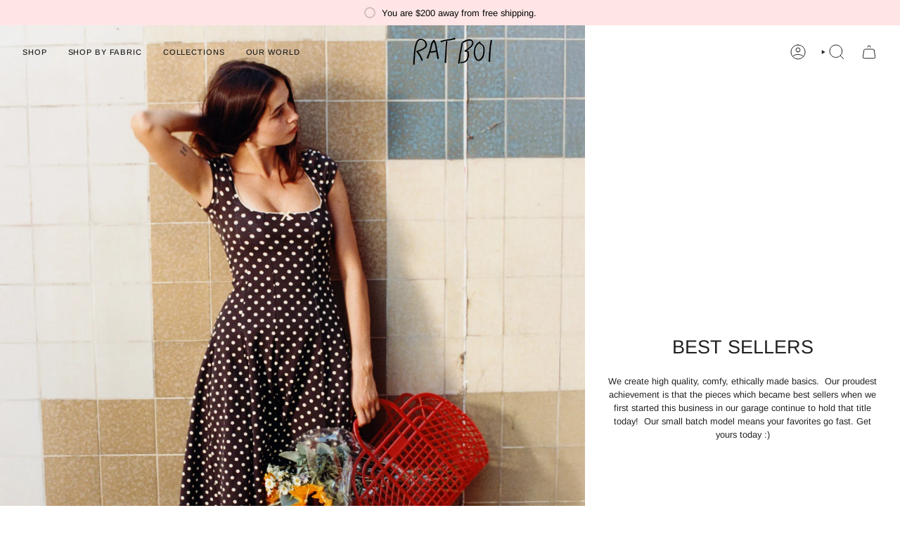

--- FILE ---
content_type: text/css
request_url: https://ratboi.com/cdn/shop/t/40/assets/font-settings.css?v=174196609693233773831761937030
body_size: -288
content:
/** Shopify CDN: Minification failed

Line 85:2 Unexpected "<"

**/
@font-face {
  font-family: Arimo;
  font-weight: 400;
  font-style: normal;
  font-display: swap;
  src: url("//ratboi.com/cdn/fonts/arimo/arimo_n4.a7efb558ca22d2002248bbe6f302a98edee38e35.woff2") format("woff2"),
       url("//ratboi.com/cdn/fonts/arimo/arimo_n4.0da809f7d1d5ede2a73be7094ac00741efdb6387.woff") format("woff");
}

@font-face {
  font-family: Arimo;
  font-weight: 400;
  font-style: normal;
  font-display: swap;
  src: url("//ratboi.com/cdn/fonts/arimo/arimo_n4.a7efb558ca22d2002248bbe6f302a98edee38e35.woff2") format("woff2"),
       url("//ratboi.com/cdn/fonts/arimo/arimo_n4.0da809f7d1d5ede2a73be7094ac00741efdb6387.woff") format("woff");
}

@font-face {
  font-family: Arimo;
  font-weight: 400;
  font-style: normal;
  font-display: swap;
  src: url("//ratboi.com/cdn/fonts/arimo/arimo_n4.a7efb558ca22d2002248bbe6f302a98edee38e35.woff2") format("woff2"),
       url("//ratboi.com/cdn/fonts/arimo/arimo_n4.0da809f7d1d5ede2a73be7094ac00741efdb6387.woff") format("woff");
}



  @font-face {
  font-family: Arimo;
  font-weight: 500;
  font-style: normal;
  font-display: swap;
  src: url("//ratboi.com/cdn/fonts/arimo/arimo_n5.a6cc016de05b75be63cb193704728ed8065f04bb.woff2") format("woff2"),
       url("//ratboi.com/cdn/fonts/arimo/arimo_n5.e0d510a292c8c9059b1fcf519004ca9d3a6015a2.woff") format("woff");
}




  @font-face {
  font-family: Arimo;
  font-weight: 500;
  font-style: normal;
  font-display: swap;
  src: url("//ratboi.com/cdn/fonts/arimo/arimo_n5.a6cc016de05b75be63cb193704728ed8065f04bb.woff2") format("woff2"),
       url("//ratboi.com/cdn/fonts/arimo/arimo_n5.e0d510a292c8c9059b1fcf519004ca9d3a6015a2.woff") format("woff");
}







  @font-face {
  font-family: Arimo;
  font-weight: 400;
  font-style: italic;
  font-display: swap;
  src: url("//ratboi.com/cdn/fonts/arimo/arimo_i4.438ddb21a1b98c7230698d70dc1a21df235701b2.woff2") format("woff2"),
       url("//ratboi.com/cdn/fonts/arimo/arimo_i4.0e1908a0dc1ec32fabb5a03a0c9ee2083f82e3d7.woff") format("woff");
}




  @font-face {
  font-family: Arimo;
  font-weight: 500;
  font-style: italic;
  font-display: swap;
  src: url("//ratboi.com/cdn/fonts/arimo/arimo_i5.a806517aa5a0c593e91c792dd4fac9058aa28b46.woff2") format("woff2"),
       url("//ratboi.com/cdn/fonts/arimo/arimo_i5.26346f286c55f0f395d449ef144059ac73c3c4b5.woff") format("woff");
}



  <link rel="preload" as="font" href="Liquid error: font_url can only be used with a font drop" type="font/woff2" crossorigin>
  <link rel="preload" as="font" href="//ratboi.com/cdn/fonts/arimo/arimo_n4.a7efb558ca22d2002248bbe6f302a98edee38e35.woff2" type="font/woff2" crossorigin>
  <link rel="preload" as="font" href="//ratboi.com/cdn/fonts/arimo/arimo_n4.a7efb558ca22d2002248bbe6f302a98edee38e35.woff2" type="font/woff2" crossorigin>
  
  <link rel="preload" as="font" href="Liquid error: font_url can only be used with a font drop" type="font/woff2" crossorigin>
  

  <link rel="preload" as="font" href="//ratboi.com/cdn/fonts/arimo/arimo_n5.a6cc016de05b75be63cb193704728ed8065f04bb.woff2" type="font/woff2" crossorigin>
  

  <link rel="preload" as="font" href="//ratboi.com/cdn/fonts/arimo/arimo_i4.438ddb21a1b98c7230698d70dc1a21df235701b2.woff2" type="font/woff2" crossorigin>
  <link rel="preload" as="font" href="//ratboi.com/cdn/fonts/arimo/arimo_i5.a806517aa5a0c593e91c792dd4fac9058aa28b46.woff2" type="font/woff2" crossorigin>


--- FILE ---
content_type: image/svg+xml
request_url: https://ratboi.com/cdn/shop/t/40/assets/spinner-loader.svg?v=82529520049041892831730788496
body_size: -464
content:
<svg xmlns="http://www.w3.org/2000/svg" viewBox="0 0 100 100" preserveAspectRatio="xMidYMid" width="200" height="200" style="shape-rendering: auto; display: block; background: transparent;" xmlns:xlink="http://www.w3.org/1999/xlink"><g><g transform="rotate(0 50 50)">
  <rect fill="#ffffff" height="12" width="6" ry="6" rx="3" y="24" x="47">
    <animate repeatCount="indefinite" begin="-0.9166666666666666s" dur="1s" keyTimes="0;1" values="1;0" attributeName="opacity"></animate>
  </rect>
</g><g transform="rotate(30 50 50)">
  <rect fill="#ffffff" height="12" width="6" ry="6" rx="3" y="24" x="47">
    <animate repeatCount="indefinite" begin="-0.8333333333333334s" dur="1s" keyTimes="0;1" values="1;0" attributeName="opacity"></animate>
  </rect>
</g><g transform="rotate(60 50 50)">
  <rect fill="#ffffff" height="12" width="6" ry="6" rx="3" y="24" x="47">
    <animate repeatCount="indefinite" begin="-0.75s" dur="1s" keyTimes="0;1" values="1;0" attributeName="opacity"></animate>
  </rect>
</g><g transform="rotate(90 50 50)">
  <rect fill="#ffffff" height="12" width="6" ry="6" rx="3" y="24" x="47">
    <animate repeatCount="indefinite" begin="-0.6666666666666666s" dur="1s" keyTimes="0;1" values="1;0" attributeName="opacity"></animate>
  </rect>
</g><g transform="rotate(120 50 50)">
  <rect fill="#ffffff" height="12" width="6" ry="6" rx="3" y="24" x="47">
    <animate repeatCount="indefinite" begin="-0.5833333333333334s" dur="1s" keyTimes="0;1" values="1;0" attributeName="opacity"></animate>
  </rect>
</g><g transform="rotate(150 50 50)">
  <rect fill="#ffffff" height="12" width="6" ry="6" rx="3" y="24" x="47">
    <animate repeatCount="indefinite" begin="-0.5s" dur="1s" keyTimes="0;1" values="1;0" attributeName="opacity"></animate>
  </rect>
</g><g transform="rotate(180 50 50)">
  <rect fill="#ffffff" height="12" width="6" ry="6" rx="3" y="24" x="47">
    <animate repeatCount="indefinite" begin="-0.4166666666666667s" dur="1s" keyTimes="0;1" values="1;0" attributeName="opacity"></animate>
  </rect>
</g><g transform="rotate(210 50 50)">
  <rect fill="#ffffff" height="12" width="6" ry="6" rx="3" y="24" x="47">
    <animate repeatCount="indefinite" begin="-0.3333333333333333s" dur="1s" keyTimes="0;1" values="1;0" attributeName="opacity"></animate>
  </rect>
</g><g transform="rotate(240 50 50)">
  <rect fill="#ffffff" height="12" width="6" ry="6" rx="3" y="24" x="47">
    <animate repeatCount="indefinite" begin="-0.25s" dur="1s" keyTimes="0;1" values="1;0" attributeName="opacity"></animate>
  </rect>
</g><g transform="rotate(270 50 50)">
  <rect fill="#ffffff" height="12" width="6" ry="6" rx="3" y="24" x="47">
    <animate repeatCount="indefinite" begin="-0.16666666666666666s" dur="1s" keyTimes="0;1" values="1;0" attributeName="opacity"></animate>
  </rect>
</g><g transform="rotate(300 50 50)">
  <rect fill="#ffffff" height="12" width="6" ry="6" rx="3" y="24" x="47">
    <animate repeatCount="indefinite" begin="-0.08333333333333333s" dur="1s" keyTimes="0;1" values="1;0" attributeName="opacity"></animate>
  </rect>
</g><g transform="rotate(330 50 50)">
  <rect fill="#ffffff" height="12" width="6" ry="6" rx="3" y="24" x="47">
    <animate repeatCount="indefinite" begin="0s" dur="1s" keyTimes="0;1" values="1;0" attributeName="opacity"></animate>
  </rect>
</g><g></g></g><!-- [ldio] generated by https://loading.io --></svg>